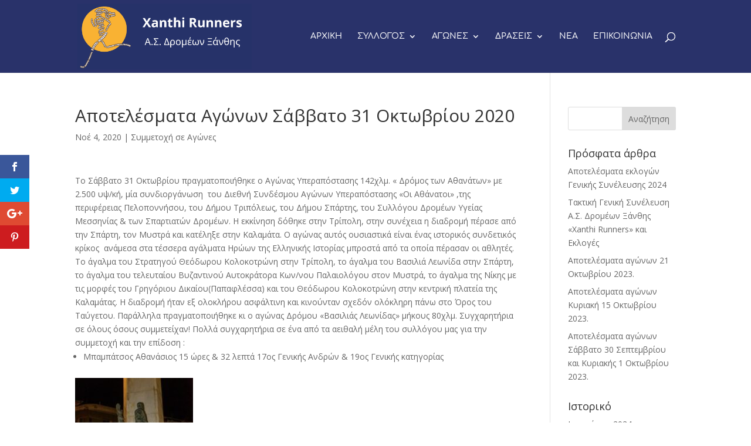

--- FILE ---
content_type: text/javascript
request_url: https://www.xanthirunners.gr/wp-content/themes/Divi/js/theme-scripts-library-search-menu.js?ver=5.0.0-public-beta.6.2
body_size: 969
content:
/*! For license information please see theme-scripts-library-search-menu.js.LICENSE.txt */
!function(e){var n={};function t(a){if(n[a])return n[a].exports;var _=n[a]={i:a,l:!1,exports:{}};return e[a].call(_.exports,_,_.exports,t),_.l=!0,_.exports}t.m=e,t.c=n,t.d=function(e,n,a){t.o(e,n)||Object.defineProperty(e,n,{enumerable:!0,get:a})},t.r=function(e){"undefined"!=typeof Symbol&&Symbol.toStringTag&&Object.defineProperty(e,Symbol.toStringTag,{value:"Module"}),Object.defineProperty(e,"__esModule",{value:!0})},t.t=function(e,n){if(1&n&&(e=t(e)),8&n)return e;if(4&n&&"object"==typeof e&&e&&e.__esModule)return e;var a=Object.create(null);if(t.r(a),Object.defineProperty(a,"default",{enumerable:!0,value:e}),2&n&&"string"!=typeof e)for(var _ in e)t.d(a,_,function(n){return e[n]}.bind(null,_));return a},t.n=function(e){var n=e&&e.__esModule?function(){return e.default}:function(){return e};return t.d(n,"a",n),n},t.o=function(e,n){return Object.prototype.hasOwnProperty.call(e,n)},t.p="",t(t.s=93)}({93:function(e,n){var t;t=jQuery,document.addEventListener("DOMContentLoaded",(function(){function e(){t(".et_search_form_container").hasClass("et_pb_is_animating")||(t(".et_menu_container").removeClass("et_pb_menu_hidden et_pb_no_animation").addClass("et_pb_menu_visible"),t(".et_search_form_container").removeClass("et_pb_search_visible et_pb_no_animation").addClass("et_pb_search_form_hidden et_pb_is_animating"),setTimeout((function(){t(".et_menu_container").addClass("et_pb_no_animation"),t(".et_search_form_container").addClass("et_pb_no_animation").removeClass("et_pb_is_animating")}),1e3))}t("body").hasClass("et_header_style_left"),window.et_set_search_form_css=function(){var e=t(".et_search_form_container");if(e.hasClass("et_pb_search_visible")){var n=t("body"),a=t("#main-header").innerHeight(),_=t("#top-menu").width(),i=t("#top-menu li a").css("font-size");e.css({height:a+"px"}),e.find("input").css("font-size",i),n.hasClass("et_header_style_left")?e.find("form").css("max-width",_+60+"px"):e.css("max-width",_+60+"px")}},t("#et_top_search").on("click",(function(){var e=t(".et_search_form_container");e.hasClass("et_pb_is_animating")||(t(".et_menu_container").removeClass("et_pb_menu_visible et_pb_no_animation").addClass("et_pb_menu_hidden"),e.removeClass("et_pb_search_form_hidden et_pb_no_animation").addClass("et_pb_search_visible et_pb_is_animating"),setTimeout((function(){t(".et_menu_container").addClass("et_pb_no_animation"),e.addClass("et_pb_no_animation").removeClass("et_pb_is_animating")}),1e3),e.find("input").trigger("focus"),window.et_set_search_form_css())})),t(".et_close_search_field").on("click",(function(){e()})),t(document).on("mouseup",(function(n){var a=t("#main-header");t(".et_menu_container").hasClass("et_pb_menu_hidden")&&(a.is(n.target)||0!==a.has(n.target).length||e())}))}))}});